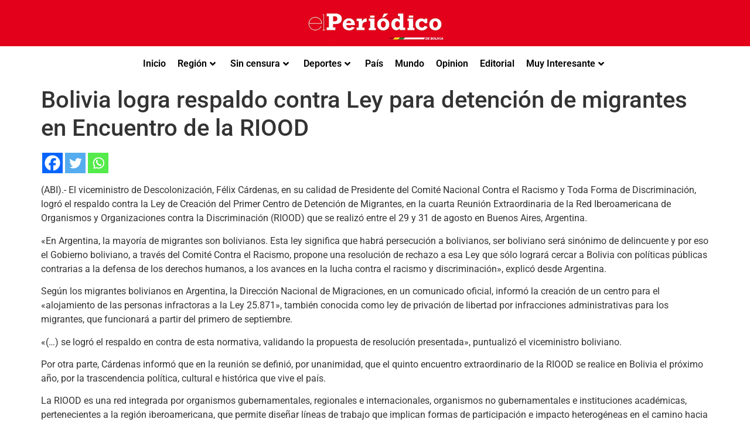

--- FILE ---
content_type: text/html; charset=UTF-8
request_url: https://www.elperiodico-digital.com/2016/08/31/bolivia-logra-respaldo-contra-ley-para-detencion-de-migrantes-en-encuentro-de-la-riood/
body_size: 18129
content:
<!DOCTYPE html>
<html lang="es">
<head>
	<meta charset="UTF-8" />
	<meta name="viewport" content="width=device-width, initial-scale=1" />
	<link rel="profile" href="http://gmpg.org/xfn/11" />
	<link rel="pingback" href="https://www.elperiodico-digital.com/xmlrpc.php" />
	<title>Bolivia logra respaldo contra Ley para detención de migrantes en Encuentro de la RIOOD &#8211; Noticias El Periódico Tarija</title>
<meta name='robots' content='max-image-preview:large' />
	<style>img:is([sizes="auto" i], [sizes^="auto," i]) { contain-intrinsic-size: 3000px 1500px }</style>
	<script>
window._wpemojiSettings = {"baseUrl":"https:\/\/s.w.org\/images\/core\/emoji\/16.0.1\/72x72\/","ext":".png","svgUrl":"https:\/\/s.w.org\/images\/core\/emoji\/16.0.1\/svg\/","svgExt":".svg","source":{"concatemoji":"https:\/\/www.elperiodico-digital.com\/wp-includes\/js\/wp-emoji-release.min.js?ver=6.8.3"}};
/*! This file is auto-generated */
!function(s,n){var o,i,e;function c(e){try{var t={supportTests:e,timestamp:(new Date).valueOf()};sessionStorage.setItem(o,JSON.stringify(t))}catch(e){}}function p(e,t,n){e.clearRect(0,0,e.canvas.width,e.canvas.height),e.fillText(t,0,0);var t=new Uint32Array(e.getImageData(0,0,e.canvas.width,e.canvas.height).data),a=(e.clearRect(0,0,e.canvas.width,e.canvas.height),e.fillText(n,0,0),new Uint32Array(e.getImageData(0,0,e.canvas.width,e.canvas.height).data));return t.every(function(e,t){return e===a[t]})}function u(e,t){e.clearRect(0,0,e.canvas.width,e.canvas.height),e.fillText(t,0,0);for(var n=e.getImageData(16,16,1,1),a=0;a<n.data.length;a++)if(0!==n.data[a])return!1;return!0}function f(e,t,n,a){switch(t){case"flag":return n(e,"\ud83c\udff3\ufe0f\u200d\u26a7\ufe0f","\ud83c\udff3\ufe0f\u200b\u26a7\ufe0f")?!1:!n(e,"\ud83c\udde8\ud83c\uddf6","\ud83c\udde8\u200b\ud83c\uddf6")&&!n(e,"\ud83c\udff4\udb40\udc67\udb40\udc62\udb40\udc65\udb40\udc6e\udb40\udc67\udb40\udc7f","\ud83c\udff4\u200b\udb40\udc67\u200b\udb40\udc62\u200b\udb40\udc65\u200b\udb40\udc6e\u200b\udb40\udc67\u200b\udb40\udc7f");case"emoji":return!a(e,"\ud83e\udedf")}return!1}function g(e,t,n,a){var r="undefined"!=typeof WorkerGlobalScope&&self instanceof WorkerGlobalScope?new OffscreenCanvas(300,150):s.createElement("canvas"),o=r.getContext("2d",{willReadFrequently:!0}),i=(o.textBaseline="top",o.font="600 32px Arial",{});return e.forEach(function(e){i[e]=t(o,e,n,a)}),i}function t(e){var t=s.createElement("script");t.src=e,t.defer=!0,s.head.appendChild(t)}"undefined"!=typeof Promise&&(o="wpEmojiSettingsSupports",i=["flag","emoji"],n.supports={everything:!0,everythingExceptFlag:!0},e=new Promise(function(e){s.addEventListener("DOMContentLoaded",e,{once:!0})}),new Promise(function(t){var n=function(){try{var e=JSON.parse(sessionStorage.getItem(o));if("object"==typeof e&&"number"==typeof e.timestamp&&(new Date).valueOf()<e.timestamp+604800&&"object"==typeof e.supportTests)return e.supportTests}catch(e){}return null}();if(!n){if("undefined"!=typeof Worker&&"undefined"!=typeof OffscreenCanvas&&"undefined"!=typeof URL&&URL.createObjectURL&&"undefined"!=typeof Blob)try{var e="postMessage("+g.toString()+"("+[JSON.stringify(i),f.toString(),p.toString(),u.toString()].join(",")+"));",a=new Blob([e],{type:"text/javascript"}),r=new Worker(URL.createObjectURL(a),{name:"wpTestEmojiSupports"});return void(r.onmessage=function(e){c(n=e.data),r.terminate(),t(n)})}catch(e){}c(n=g(i,f,p,u))}t(n)}).then(function(e){for(var t in e)n.supports[t]=e[t],n.supports.everything=n.supports.everything&&n.supports[t],"flag"!==t&&(n.supports.everythingExceptFlag=n.supports.everythingExceptFlag&&n.supports[t]);n.supports.everythingExceptFlag=n.supports.everythingExceptFlag&&!n.supports.flag,n.DOMReady=!1,n.readyCallback=function(){n.DOMReady=!0}}).then(function(){return e}).then(function(){var e;n.supports.everything||(n.readyCallback(),(e=n.source||{}).concatemoji?t(e.concatemoji):e.wpemoji&&e.twemoji&&(t(e.twemoji),t(e.wpemoji)))}))}((window,document),window._wpemojiSettings);
</script>

<link rel='stylesheet' id='hfe-widgets-style-css' href='https://www.elperiodico-digital.com/wp-content/plugins/header-footer-elementor/inc/widgets-css/frontend.css?ver=2.6.1' media='all' />
<link rel='stylesheet' id='premium-addons-css' href='https://www.elperiodico-digital.com/wp-content/plugins/premium-addons-for-elementor/assets/frontend/min-css/premium-addons.min.css?ver=4.11.46' media='all' />
<style id='wp-emoji-styles-inline-css'>

	img.wp-smiley, img.emoji {
		display: inline !important;
		border: none !important;
		box-shadow: none !important;
		height: 1em !important;
		width: 1em !important;
		margin: 0 0.07em !important;
		vertical-align: -0.1em !important;
		background: none !important;
		padding: 0 !important;
	}
</style>
<link rel='stylesheet' id='wp-block-library-css' href='https://www.elperiodico-digital.com/wp-includes/css/dist/block-library/style.min.css?ver=6.8.3' media='all' />
<style id='global-styles-inline-css'>
:root{--wp--preset--aspect-ratio--square: 1;--wp--preset--aspect-ratio--4-3: 4/3;--wp--preset--aspect-ratio--3-4: 3/4;--wp--preset--aspect-ratio--3-2: 3/2;--wp--preset--aspect-ratio--2-3: 2/3;--wp--preset--aspect-ratio--16-9: 16/9;--wp--preset--aspect-ratio--9-16: 9/16;--wp--preset--color--black: #000000;--wp--preset--color--cyan-bluish-gray: #abb8c3;--wp--preset--color--white: #ffffff;--wp--preset--color--pale-pink: #f78da7;--wp--preset--color--vivid-red: #cf2e2e;--wp--preset--color--luminous-vivid-orange: #ff6900;--wp--preset--color--luminous-vivid-amber: #fcb900;--wp--preset--color--light-green-cyan: #7bdcb5;--wp--preset--color--vivid-green-cyan: #00d084;--wp--preset--color--pale-cyan-blue: #8ed1fc;--wp--preset--color--vivid-cyan-blue: #0693e3;--wp--preset--color--vivid-purple: #9b51e0;--wp--preset--gradient--vivid-cyan-blue-to-vivid-purple: linear-gradient(135deg,rgba(6,147,227,1) 0%,rgb(155,81,224) 100%);--wp--preset--gradient--light-green-cyan-to-vivid-green-cyan: linear-gradient(135deg,rgb(122,220,180) 0%,rgb(0,208,130) 100%);--wp--preset--gradient--luminous-vivid-amber-to-luminous-vivid-orange: linear-gradient(135deg,rgba(252,185,0,1) 0%,rgba(255,105,0,1) 100%);--wp--preset--gradient--luminous-vivid-orange-to-vivid-red: linear-gradient(135deg,rgba(255,105,0,1) 0%,rgb(207,46,46) 100%);--wp--preset--gradient--very-light-gray-to-cyan-bluish-gray: linear-gradient(135deg,rgb(238,238,238) 0%,rgb(169,184,195) 100%);--wp--preset--gradient--cool-to-warm-spectrum: linear-gradient(135deg,rgb(74,234,220) 0%,rgb(151,120,209) 20%,rgb(207,42,186) 40%,rgb(238,44,130) 60%,rgb(251,105,98) 80%,rgb(254,248,76) 100%);--wp--preset--gradient--blush-light-purple: linear-gradient(135deg,rgb(255,206,236) 0%,rgb(152,150,240) 100%);--wp--preset--gradient--blush-bordeaux: linear-gradient(135deg,rgb(254,205,165) 0%,rgb(254,45,45) 50%,rgb(107,0,62) 100%);--wp--preset--gradient--luminous-dusk: linear-gradient(135deg,rgb(255,203,112) 0%,rgb(199,81,192) 50%,rgb(65,88,208) 100%);--wp--preset--gradient--pale-ocean: linear-gradient(135deg,rgb(255,245,203) 0%,rgb(182,227,212) 50%,rgb(51,167,181) 100%);--wp--preset--gradient--electric-grass: linear-gradient(135deg,rgb(202,248,128) 0%,rgb(113,206,126) 100%);--wp--preset--gradient--midnight: linear-gradient(135deg,rgb(2,3,129) 0%,rgb(40,116,252) 100%);--wp--preset--font-size--small: 13px;--wp--preset--font-size--medium: 20px;--wp--preset--font-size--large: 36px;--wp--preset--font-size--x-large: 42px;--wp--preset--spacing--20: 0.44rem;--wp--preset--spacing--30: 0.67rem;--wp--preset--spacing--40: 1rem;--wp--preset--spacing--50: 1.5rem;--wp--preset--spacing--60: 2.25rem;--wp--preset--spacing--70: 3.38rem;--wp--preset--spacing--80: 5.06rem;--wp--preset--shadow--natural: 6px 6px 9px rgba(0, 0, 0, 0.2);--wp--preset--shadow--deep: 12px 12px 50px rgba(0, 0, 0, 0.4);--wp--preset--shadow--sharp: 6px 6px 0px rgba(0, 0, 0, 0.2);--wp--preset--shadow--outlined: 6px 6px 0px -3px rgba(255, 255, 255, 1), 6px 6px rgba(0, 0, 0, 1);--wp--preset--shadow--crisp: 6px 6px 0px rgba(0, 0, 0, 1);}:root { --wp--style--global--content-size: 800px;--wp--style--global--wide-size: 1200px; }:where(body) { margin: 0; }.wp-site-blocks > .alignleft { float: left; margin-right: 2em; }.wp-site-blocks > .alignright { float: right; margin-left: 2em; }.wp-site-blocks > .aligncenter { justify-content: center; margin-left: auto; margin-right: auto; }:where(.wp-site-blocks) > * { margin-block-start: 24px; margin-block-end: 0; }:where(.wp-site-blocks) > :first-child { margin-block-start: 0; }:where(.wp-site-blocks) > :last-child { margin-block-end: 0; }:root { --wp--style--block-gap: 24px; }:root :where(.is-layout-flow) > :first-child{margin-block-start: 0;}:root :where(.is-layout-flow) > :last-child{margin-block-end: 0;}:root :where(.is-layout-flow) > *{margin-block-start: 24px;margin-block-end: 0;}:root :where(.is-layout-constrained) > :first-child{margin-block-start: 0;}:root :where(.is-layout-constrained) > :last-child{margin-block-end: 0;}:root :where(.is-layout-constrained) > *{margin-block-start: 24px;margin-block-end: 0;}:root :where(.is-layout-flex){gap: 24px;}:root :where(.is-layout-grid){gap: 24px;}.is-layout-flow > .alignleft{float: left;margin-inline-start: 0;margin-inline-end: 2em;}.is-layout-flow > .alignright{float: right;margin-inline-start: 2em;margin-inline-end: 0;}.is-layout-flow > .aligncenter{margin-left: auto !important;margin-right: auto !important;}.is-layout-constrained > .alignleft{float: left;margin-inline-start: 0;margin-inline-end: 2em;}.is-layout-constrained > .alignright{float: right;margin-inline-start: 2em;margin-inline-end: 0;}.is-layout-constrained > .aligncenter{margin-left: auto !important;margin-right: auto !important;}.is-layout-constrained > :where(:not(.alignleft):not(.alignright):not(.alignfull)){max-width: var(--wp--style--global--content-size);margin-left: auto !important;margin-right: auto !important;}.is-layout-constrained > .alignwide{max-width: var(--wp--style--global--wide-size);}body .is-layout-flex{display: flex;}.is-layout-flex{flex-wrap: wrap;align-items: center;}.is-layout-flex > :is(*, div){margin: 0;}body .is-layout-grid{display: grid;}.is-layout-grid > :is(*, div){margin: 0;}body{padding-top: 0px;padding-right: 0px;padding-bottom: 0px;padding-left: 0px;}a:where(:not(.wp-element-button)){text-decoration: underline;}:root :where(.wp-element-button, .wp-block-button__link){background-color: #32373c;border-width: 0;color: #fff;font-family: inherit;font-size: inherit;line-height: inherit;padding: calc(0.667em + 2px) calc(1.333em + 2px);text-decoration: none;}.has-black-color{color: var(--wp--preset--color--black) !important;}.has-cyan-bluish-gray-color{color: var(--wp--preset--color--cyan-bluish-gray) !important;}.has-white-color{color: var(--wp--preset--color--white) !important;}.has-pale-pink-color{color: var(--wp--preset--color--pale-pink) !important;}.has-vivid-red-color{color: var(--wp--preset--color--vivid-red) !important;}.has-luminous-vivid-orange-color{color: var(--wp--preset--color--luminous-vivid-orange) !important;}.has-luminous-vivid-amber-color{color: var(--wp--preset--color--luminous-vivid-amber) !important;}.has-light-green-cyan-color{color: var(--wp--preset--color--light-green-cyan) !important;}.has-vivid-green-cyan-color{color: var(--wp--preset--color--vivid-green-cyan) !important;}.has-pale-cyan-blue-color{color: var(--wp--preset--color--pale-cyan-blue) !important;}.has-vivid-cyan-blue-color{color: var(--wp--preset--color--vivid-cyan-blue) !important;}.has-vivid-purple-color{color: var(--wp--preset--color--vivid-purple) !important;}.has-black-background-color{background-color: var(--wp--preset--color--black) !important;}.has-cyan-bluish-gray-background-color{background-color: var(--wp--preset--color--cyan-bluish-gray) !important;}.has-white-background-color{background-color: var(--wp--preset--color--white) !important;}.has-pale-pink-background-color{background-color: var(--wp--preset--color--pale-pink) !important;}.has-vivid-red-background-color{background-color: var(--wp--preset--color--vivid-red) !important;}.has-luminous-vivid-orange-background-color{background-color: var(--wp--preset--color--luminous-vivid-orange) !important;}.has-luminous-vivid-amber-background-color{background-color: var(--wp--preset--color--luminous-vivid-amber) !important;}.has-light-green-cyan-background-color{background-color: var(--wp--preset--color--light-green-cyan) !important;}.has-vivid-green-cyan-background-color{background-color: var(--wp--preset--color--vivid-green-cyan) !important;}.has-pale-cyan-blue-background-color{background-color: var(--wp--preset--color--pale-cyan-blue) !important;}.has-vivid-cyan-blue-background-color{background-color: var(--wp--preset--color--vivid-cyan-blue) !important;}.has-vivid-purple-background-color{background-color: var(--wp--preset--color--vivid-purple) !important;}.has-black-border-color{border-color: var(--wp--preset--color--black) !important;}.has-cyan-bluish-gray-border-color{border-color: var(--wp--preset--color--cyan-bluish-gray) !important;}.has-white-border-color{border-color: var(--wp--preset--color--white) !important;}.has-pale-pink-border-color{border-color: var(--wp--preset--color--pale-pink) !important;}.has-vivid-red-border-color{border-color: var(--wp--preset--color--vivid-red) !important;}.has-luminous-vivid-orange-border-color{border-color: var(--wp--preset--color--luminous-vivid-orange) !important;}.has-luminous-vivid-amber-border-color{border-color: var(--wp--preset--color--luminous-vivid-amber) !important;}.has-light-green-cyan-border-color{border-color: var(--wp--preset--color--light-green-cyan) !important;}.has-vivid-green-cyan-border-color{border-color: var(--wp--preset--color--vivid-green-cyan) !important;}.has-pale-cyan-blue-border-color{border-color: var(--wp--preset--color--pale-cyan-blue) !important;}.has-vivid-cyan-blue-border-color{border-color: var(--wp--preset--color--vivid-cyan-blue) !important;}.has-vivid-purple-border-color{border-color: var(--wp--preset--color--vivid-purple) !important;}.has-vivid-cyan-blue-to-vivid-purple-gradient-background{background: var(--wp--preset--gradient--vivid-cyan-blue-to-vivid-purple) !important;}.has-light-green-cyan-to-vivid-green-cyan-gradient-background{background: var(--wp--preset--gradient--light-green-cyan-to-vivid-green-cyan) !important;}.has-luminous-vivid-amber-to-luminous-vivid-orange-gradient-background{background: var(--wp--preset--gradient--luminous-vivid-amber-to-luminous-vivid-orange) !important;}.has-luminous-vivid-orange-to-vivid-red-gradient-background{background: var(--wp--preset--gradient--luminous-vivid-orange-to-vivid-red) !important;}.has-very-light-gray-to-cyan-bluish-gray-gradient-background{background: var(--wp--preset--gradient--very-light-gray-to-cyan-bluish-gray) !important;}.has-cool-to-warm-spectrum-gradient-background{background: var(--wp--preset--gradient--cool-to-warm-spectrum) !important;}.has-blush-light-purple-gradient-background{background: var(--wp--preset--gradient--blush-light-purple) !important;}.has-blush-bordeaux-gradient-background{background: var(--wp--preset--gradient--blush-bordeaux) !important;}.has-luminous-dusk-gradient-background{background: var(--wp--preset--gradient--luminous-dusk) !important;}.has-pale-ocean-gradient-background{background: var(--wp--preset--gradient--pale-ocean) !important;}.has-electric-grass-gradient-background{background: var(--wp--preset--gradient--electric-grass) !important;}.has-midnight-gradient-background{background: var(--wp--preset--gradient--midnight) !important;}.has-small-font-size{font-size: var(--wp--preset--font-size--small) !important;}.has-medium-font-size{font-size: var(--wp--preset--font-size--medium) !important;}.has-large-font-size{font-size: var(--wp--preset--font-size--large) !important;}.has-x-large-font-size{font-size: var(--wp--preset--font-size--x-large) !important;}
:root :where(.wp-block-pullquote){font-size: 1.5em;line-height: 1.6;}
</style>
<link rel='stylesheet' id='hfe-style-css' href='https://www.elperiodico-digital.com/wp-content/plugins/header-footer-elementor/assets/css/header-footer-elementor.css?ver=2.6.1' media='all' />
<link rel='stylesheet' id='elementor-frontend-css' href='https://www.elperiodico-digital.com/wp-content/plugins/elementor/assets/css/frontend.min.css?ver=3.32.5' media='all' />
<link rel='stylesheet' id='elementor-post-341048-css' href='https://www.elperiodico-digital.com/wp-content/uploads/elementor/css/post-341048.css?ver=1762189277' media='all' />
<link rel='stylesheet' id='elementor-post-341068-css' href='https://www.elperiodico-digital.com/wp-content/uploads/elementor/css/post-341068.css?ver=1762189212' media='all' />
<link rel='stylesheet' id='elementor-post-341103-css' href='https://www.elperiodico-digital.com/wp-content/uploads/elementor/css/post-341103.css?ver=1762189212' media='all' />
<link rel='stylesheet' id='hello-elementor-css' href='https://www.elperiodico-digital.com/wp-content/themes/hello-elementor/assets/css/reset.css?ver=3.4.5' media='all' />
<link rel='stylesheet' id='hello-elementor-theme-style-css' href='https://www.elperiodico-digital.com/wp-content/themes/hello-elementor/assets/css/theme.css?ver=3.4.5' media='all' />
<link rel='stylesheet' id='hello-elementor-header-footer-css' href='https://www.elperiodico-digital.com/wp-content/themes/hello-elementor/assets/css/header-footer.css?ver=3.4.5' media='all' />
<link rel='stylesheet' id='heateor_sss_frontend_css-css' href='https://www.elperiodico-digital.com/wp-content/plugins/sassy-social-share/public/css/sassy-social-share-public.css?ver=3.3.79' media='all' />
<style id='heateor_sss_frontend_css-inline-css'>
.heateor_sss_button_instagram span.heateor_sss_svg,a.heateor_sss_instagram span.heateor_sss_svg{background:radial-gradient(circle at 30% 107%,#fdf497 0,#fdf497 5%,#fd5949 45%,#d6249f 60%,#285aeb 90%)}.heateor_sss_horizontal_sharing .heateor_sss_svg,.heateor_sss_standard_follow_icons_container .heateor_sss_svg{color:#fff;border-width:0px;border-style:solid;border-color:transparent}.heateor_sss_horizontal_sharing .heateorSssTCBackground{color:#666}.heateor_sss_horizontal_sharing span.heateor_sss_svg:hover,.heateor_sss_standard_follow_icons_container span.heateor_sss_svg:hover{border-color:transparent;}.heateor_sss_vertical_sharing span.heateor_sss_svg,.heateor_sss_floating_follow_icons_container span.heateor_sss_svg{color:#fff;border-width:0px;border-style:solid;border-color:transparent;}.heateor_sss_vertical_sharing .heateorSssTCBackground{color:#666;}.heateor_sss_vertical_sharing span.heateor_sss_svg:hover,.heateor_sss_floating_follow_icons_container span.heateor_sss_svg:hover{border-color:transparent;}@media screen and (max-width:783px) {.heateor_sss_vertical_sharing{display:none!important}}.heateor_sss_sharing_container.heateor_sss_horizontal_sharing {
    margin-bottom: 15px;
}
</style>
<link rel='stylesheet' id='hfe-elementor-icons-css' href='https://www.elperiodico-digital.com/wp-content/plugins/elementor/assets/lib/eicons/css/elementor-icons.min.css?ver=5.34.0' media='all' />
<link rel='stylesheet' id='hfe-icons-list-css' href='https://www.elperiodico-digital.com/wp-content/plugins/elementor/assets/css/widget-icon-list.min.css?ver=3.24.3' media='all' />
<link rel='stylesheet' id='hfe-social-icons-css' href='https://www.elperiodico-digital.com/wp-content/plugins/elementor/assets/css/widget-social-icons.min.css?ver=3.24.0' media='all' />
<link rel='stylesheet' id='hfe-social-share-icons-brands-css' href='https://www.elperiodico-digital.com/wp-content/plugins/elementor/assets/lib/font-awesome/css/brands.css?ver=5.15.3' media='all' />
<link rel='stylesheet' id='hfe-social-share-icons-fontawesome-css' href='https://www.elperiodico-digital.com/wp-content/plugins/elementor/assets/lib/font-awesome/css/fontawesome.css?ver=5.15.3' media='all' />
<link rel='stylesheet' id='hfe-nav-menu-icons-css' href='https://www.elperiodico-digital.com/wp-content/plugins/elementor/assets/lib/font-awesome/css/solid.css?ver=5.15.3' media='all' />
<link rel='stylesheet' id='eael-general-css' href='https://www.elperiodico-digital.com/wp-content/plugins/essential-addons-for-elementor-lite/assets/front-end/css/view/general.min.css?ver=6.4.0' media='all' />
<link rel='stylesheet' id='elementor-gf-local-roboto-css' href='https://www.elperiodico-digital.com/wp-content/uploads/elementor/google-fonts/css/roboto.css?ver=1742230850' media='all' />
<link rel='stylesheet' id='elementor-gf-local-robotoslab-css' href='https://www.elperiodico-digital.com/wp-content/uploads/elementor/google-fonts/css/robotoslab.css?ver=1742230865' media='all' />
<script src="https://www.elperiodico-digital.com/wp-includes/js/jquery/jquery.min.js?ver=3.7.1" id="jquery-core-js"></script>
<script src="https://www.elperiodico-digital.com/wp-includes/js/jquery/jquery-migrate.min.js?ver=3.4.1" id="jquery-migrate-js"></script>
<script id="jquery-js-after">
!function($){"use strict";$(document).ready(function(){$(this).scrollTop()>100&&$(".hfe-scroll-to-top-wrap").removeClass("hfe-scroll-to-top-hide"),$(window).scroll(function(){$(this).scrollTop()<100?$(".hfe-scroll-to-top-wrap").fadeOut(300):$(".hfe-scroll-to-top-wrap").fadeIn(300)}),$(".hfe-scroll-to-top-wrap").on("click",function(){$("html, body").animate({scrollTop:0},300);return!1})})}(jQuery);
!function($){'use strict';$(document).ready(function(){var bar=$('.hfe-reading-progress-bar');if(!bar.length)return;$(window).on('scroll',function(){var s=$(window).scrollTop(),d=$(document).height()-$(window).height(),p=d? s/d*100:0;bar.css('width',p+'%')});});}(jQuery);
</script>
<link rel="https://api.w.org/" href="https://www.elperiodico-digital.com/wp-json/" /><link rel="alternate" title="JSON" type="application/json" href="https://www.elperiodico-digital.com/wp-json/wp/v2/posts/61809" /><link rel="EditURI" type="application/rsd+xml" title="RSD" href="https://www.elperiodico-digital.com/xmlrpc.php?rsd" />

<link rel="canonical" href="https://www.elperiodico-digital.com/2016/08/31/bolivia-logra-respaldo-contra-ley-para-detencion-de-migrantes-en-encuentro-de-la-riood/" />
<link rel='shortlink' href='https://www.elperiodico-digital.com/?p=61809' />
<link rel="alternate" title="oEmbed (JSON)" type="application/json+oembed" href="https://www.elperiodico-digital.com/wp-json/oembed/1.0/embed?url=https%3A%2F%2Fwww.elperiodico-digital.com%2F2016%2F08%2F31%2Fbolivia-logra-respaldo-contra-ley-para-detencion-de-migrantes-en-encuentro-de-la-riood%2F" />
<link rel="alternate" title="oEmbed (XML)" type="text/xml+oembed" href="https://www.elperiodico-digital.com/wp-json/oembed/1.0/embed?url=https%3A%2F%2Fwww.elperiodico-digital.com%2F2016%2F08%2F31%2Fbolivia-logra-respaldo-contra-ley-para-detencion-de-migrantes-en-encuentro-de-la-riood%2F&#038;format=xml" />
<meta name="generator" content="Elementor 3.32.5; features: e_font_icon_svg, additional_custom_breakpoints; settings: css_print_method-external, google_font-enabled, font_display-swap">
			<style>
				.e-con.e-parent:nth-of-type(n+4):not(.e-lazyloaded):not(.e-no-lazyload),
				.e-con.e-parent:nth-of-type(n+4):not(.e-lazyloaded):not(.e-no-lazyload) * {
					background-image: none !important;
				}
				@media screen and (max-height: 1024px) {
					.e-con.e-parent:nth-of-type(n+3):not(.e-lazyloaded):not(.e-no-lazyload),
					.e-con.e-parent:nth-of-type(n+3):not(.e-lazyloaded):not(.e-no-lazyload) * {
						background-image: none !important;
					}
				}
				@media screen and (max-height: 640px) {
					.e-con.e-parent:nth-of-type(n+2):not(.e-lazyloaded):not(.e-no-lazyload),
					.e-con.e-parent:nth-of-type(n+2):not(.e-lazyloaded):not(.e-no-lazyload) * {
						background-image: none !important;
					}
				}
			</style>
			</head>

<body class="wp-singular post-template-default single single-post postid-61809 single-format-standard wp-embed-responsive wp-theme-hello-elementor ehf-header ehf-footer ehf-template-hello-elementor ehf-stylesheet-hello-elementor hello-elementor-default elementor-default elementor-kit-341048">
<div id="page" class="hfeed site">

		<header id="masthead" itemscope="itemscope" itemtype="https://schema.org/WPHeader">
			<p class="main-title bhf-hidden" itemprop="headline"><a href="https://www.elperiodico-digital.com" title="Noticias El Periódico Tarija" rel="home">Noticias El Periódico Tarija</a></p>
					<div data-elementor-type="wp-post" data-elementor-id="341068" class="elementor elementor-341068">
				<div class="elementor-element elementor-element-213969a e-con-full e-flex e-con e-parent" data-id="213969a" data-element_type="container" data-settings="{&quot;background_background&quot;:&quot;classic&quot;}">
		<div class="elementor-element elementor-element-4e77188 e-con-full e-flex e-con e-child" data-id="4e77188" data-element_type="container" data-settings="{&quot;background_background&quot;:&quot;classic&quot;}">
				<div class="elementor-element elementor-element-2351c6e elementor-widget elementor-widget-image" data-id="2351c6e" data-element_type="widget" data-widget_type="image.default">
				<div class="elementor-widget-container">
																<a href="/">
							<img width="399" height="99" src="https://www.elperiodico-digital.com/wp-content/uploads/2019/07/EL-PERIODICO-N.png" class="attachment-medium_large size-medium_large wp-image-244891" alt="" srcset="https://www.elperiodico-digital.com/wp-content/uploads/2019/07/EL-PERIODICO-N.png 399w, https://www.elperiodico-digital.com/wp-content/uploads/2019/07/EL-PERIODICO-N-300x74.png 300w" sizes="(max-width: 399px) 100vw, 399px" />								</a>
															</div>
				</div>
				</div>
		<div class="elementor-element elementor-element-0ef9d77 e-flex e-con-boxed e-con e-child" data-id="0ef9d77" data-element_type="container">
					<div class="e-con-inner">
				<div class="elementor-element elementor-element-8ac4bc2 premium-nav-hor premium-nav-none premium-ham-dropdown elementor-widget elementor-widget-premium-nav-menu" data-id="8ac4bc2" data-element_type="widget" data-settings="{&quot;submenu_icon&quot;:{&quot;value&quot;:&quot;fas fa-angle-down&quot;,&quot;library&quot;:&quot;fa-solid&quot;},&quot;submenu_item_icon&quot;:{&quot;value&quot;:&quot;&quot;,&quot;library&quot;:&quot;&quot;}}" data-widget_type="premium-nav-menu.default">
				<div class="elementor-widget-container">
								<div data-settings="{&quot;breakpoint&quot;:1024,&quot;mobileLayout&quot;:&quot;dropdown&quot;,&quot;mainLayout&quot;:&quot;hor&quot;,&quot;stretchDropdown&quot;:false,&quot;hoverEffect&quot;:&quot;&quot;,&quot;submenuEvent&quot;:&quot;hover&quot;,&quot;submenuTrigger&quot;:&quot;item&quot;,&quot;closeAfterClick&quot;:false,&quot;renderMobileMenu&quot;:true}" class="premium-nav-widget-container premium-nav-pointer-underline premium-nav-animation-fade" style="visibility:hidden; opacity:0;">
				<div class="premium-ver-inner-container">
									<div class="premium-hamburger-toggle premium-mobile-menu-icon" role="button" aria-label="Toggle Menu">
						<span class="premium-toggle-text">
							<i aria-hidden="true" class="fas fa-bars"></i>Menú						</span>
						<span class="premium-toggle-close">
							<i aria-hidden="true" class="fas fa-times"></i>Cerrar						</span>
					</div>
												<div class="premium-nav-menu-container premium-nav-default">
								<ul id="menu-menu" class="premium-nav-menu premium-main-nav-menu"><li id="premium-nav-menu-item-127874" class="menu-item menu-item-type-custom menu-item-object-custom premium-nav-menu-item"><a href="/" class="premium-menu-link premium-menu-link-parent premium-lq__none">Inicio</a></li>
<li id="premium-nav-menu-item-127875" class="menu-item menu-item-type-taxonomy menu-item-object-category menu-item-has-children premium-nav-menu-item"><a href="https://www.elperiodico-digital.com/category/regional/" class="premium-menu-link premium-menu-link-parent premium-lq__none">Región<i class="fas fa-angle-down premium-dropdown-icon"></i></a>
<ul class="premium-sub-menu premium-lq__none">
	<li id="premium-nav-menu-item-286783" class="menu-item menu-item-type-taxonomy menu-item-object-category premium-nav-menu-item premium-sub-menu-item"><a href="https://www.elperiodico-digital.com/category/regional/region-tarija/" class="premium-menu-link premium-sub-menu-link">Tarija</a></li>
	<li id="premium-nav-menu-item-286781" class="menu-item menu-item-type-taxonomy menu-item-object-category premium-nav-menu-item premium-sub-menu-item"><a href="https://www.elperiodico-digital.com/category/regional/region-politica/" class="premium-menu-link premium-sub-menu-link">Política</a></li>
	<li id="premium-nav-menu-item-286782" class="menu-item menu-item-type-taxonomy menu-item-object-category premium-nav-menu-item premium-sub-menu-item"><a href="https://www.elperiodico-digital.com/category/regional/region-provincia/" class="premium-menu-link premium-sub-menu-link">Provincia</a></li>
</ul>
</li>
<li id="premium-nav-menu-item-127879" class="menu-item menu-item-type-taxonomy menu-item-object-category menu-item-has-children premium-nav-menu-item"><a href="https://www.elperiodico-digital.com/category/sin-censura/" class="premium-menu-link premium-menu-link-parent premium-lq__none">Sin censura<i class="fas fa-angle-down premium-dropdown-icon"></i></a>
<ul class="premium-sub-menu premium-lq__none">
	<li id="premium-nav-menu-item-286780" class="menu-item menu-item-type-taxonomy menu-item-object-category premium-nav-menu-item premium-sub-menu-item"><a href="https://www.elperiodico-digital.com/category/sin-censura/sincensura-regional/" class="premium-menu-link premium-sub-menu-link">Regional</a></li>
	<li id="premium-nav-menu-item-286779" class="menu-item menu-item-type-taxonomy menu-item-object-category premium-nav-menu-item premium-sub-menu-item"><a href="https://www.elperiodico-digital.com/category/sin-censura/sincensura-nacional/" class="premium-menu-link premium-sub-menu-link">Nacional</a></li>
	<li id="premium-nav-menu-item-286778" class="menu-item menu-item-type-taxonomy menu-item-object-category premium-nav-menu-item premium-sub-menu-item"><a href="https://www.elperiodico-digital.com/category/sin-censura/sincensura-mundo/" class="premium-menu-link premium-sub-menu-link">Mundo</a></li>
</ul>
</li>
<li id="premium-nav-menu-item-127880" class="menu-item menu-item-type-taxonomy menu-item-object-category menu-item-has-children premium-nav-menu-item"><a href="https://www.elperiodico-digital.com/category/deportes/" class="premium-menu-link premium-menu-link-parent premium-lq__none">Deportes<i class="fas fa-angle-down premium-dropdown-icon"></i></a>
<ul class="premium-sub-menu premium-lq__none">
	<li id="premium-nav-menu-item-286789" class="menu-item menu-item-type-taxonomy menu-item-object-category premium-nav-menu-item premium-sub-menu-item"><a href="https://www.elperiodico-digital.com/category/deportes/deportes-regional/" class="premium-menu-link premium-sub-menu-link">Regional</a></li>
	<li id="premium-nav-menu-item-286788" class="menu-item menu-item-type-taxonomy menu-item-object-category premium-nav-menu-item premium-sub-menu-item"><a href="https://www.elperiodico-digital.com/category/deportes/deportes-nacional/" class="premium-menu-link premium-sub-menu-link">Nacional</a></li>
	<li id="premium-nav-menu-item-286787" class="menu-item menu-item-type-taxonomy menu-item-object-category premium-nav-menu-item premium-sub-menu-item"><a href="https://www.elperiodico-digital.com/category/deportes/deportes-mundo/" class="premium-menu-link premium-sub-menu-link">Mundo</a></li>
</ul>
</li>
<li id="premium-nav-menu-item-127876" class="menu-item menu-item-type-taxonomy menu-item-object-category current-post-ancestor current-menu-parent current-post-parent premium-nav-menu-item"><a href="https://www.elperiodico-digital.com/category/nacional/" class="premium-menu-link premium-menu-link-parent premium-lq__none">País</a></li>
<li id="premium-nav-menu-item-127877" class="menu-item menu-item-type-taxonomy menu-item-object-category premium-nav-menu-item"><a href="https://www.elperiodico-digital.com/category/internacional/" class="premium-menu-link premium-menu-link-parent premium-lq__none">Mundo</a></li>
<li id="premium-nav-menu-item-127882" class="menu-item menu-item-type-taxonomy menu-item-object-category premium-nav-menu-item"><a href="https://www.elperiodico-digital.com/category/opinion/" class="premium-menu-link premium-menu-link-parent premium-lq__none">Opinion</a></li>
<li id="premium-nav-menu-item-192665" class="menu-item menu-item-type-taxonomy menu-item-object-category premium-nav-menu-item"><a href="https://www.elperiodico-digital.com/category/editorial2/" class="premium-menu-link premium-menu-link-parent premium-lq__none">Editorial</a></li>
<li id="premium-nav-menu-item-223859" class="menu-item menu-item-type-taxonomy menu-item-object-category menu-item-has-children premium-nav-menu-item"><a href="https://www.elperiodico-digital.com/category/muy-interesante/" class="premium-menu-link premium-menu-link-parent premium-lq__none">Muy Interesante<i class="fas fa-angle-down premium-dropdown-icon"></i></a>
<ul class="premium-sub-menu premium-lq__none">
	<li id="premium-nav-menu-item-286784" class="menu-item menu-item-type-taxonomy menu-item-object-category premium-nav-menu-item premium-sub-menu-item"><a href="https://www.elperiodico-digital.com/category/muy-interesante/muyinteresante-curioseo/" class="premium-menu-link premium-sub-menu-link">Curioseo</a></li>
	<li id="premium-nav-menu-item-286785" class="menu-item menu-item-type-taxonomy menu-item-object-category premium-nav-menu-item premium-sub-menu-item"><a href="https://www.elperiodico-digital.com/category/muy-interesante/muyinteresante-salud/" class="premium-menu-link premium-sub-menu-link">Salud</a></li>
	<li id="premium-nav-menu-item-286786" class="menu-item menu-item-type-taxonomy menu-item-object-category premium-nav-menu-item premium-sub-menu-item"><a href="https://www.elperiodico-digital.com/category/muy-interesante/muyinteresante-tecnologia/" class="premium-menu-link premium-sub-menu-link">Tecnología</a></li>
</ul>
</li>
</ul>							</div>
												<div class="premium-mobile-menu-container">
																<ul id="menu-menu-1" class="premium-mobile-menu premium-main-mobile-menu premium-main-nav-menu"><li id="premium-nav-menu-item-1278741" class="menu-item menu-item-type-custom menu-item-object-custom premium-nav-menu-item"><a href="/" class="premium-menu-link premium-menu-link-parent premium-lq__none">Inicio</a></li>
<li id="premium-nav-menu-item-1278752" class="menu-item menu-item-type-taxonomy menu-item-object-category menu-item-has-children premium-nav-menu-item"><a href="https://www.elperiodico-digital.com/category/regional/" class="premium-menu-link premium-menu-link-parent premium-lq__none">Región<i class="fas fa-angle-down premium-dropdown-icon"></i></a>
<ul class="premium-sub-menu premium-lq__none">
	<li id="premium-nav-menu-item-2867833" class="menu-item menu-item-type-taxonomy menu-item-object-category premium-nav-menu-item premium-sub-menu-item"><a href="https://www.elperiodico-digital.com/category/regional/region-tarija/" class="premium-menu-link premium-sub-menu-link">Tarija</a></li>
	<li id="premium-nav-menu-item-2867814" class="menu-item menu-item-type-taxonomy menu-item-object-category premium-nav-menu-item premium-sub-menu-item"><a href="https://www.elperiodico-digital.com/category/regional/region-politica/" class="premium-menu-link premium-sub-menu-link">Política</a></li>
	<li id="premium-nav-menu-item-2867825" class="menu-item menu-item-type-taxonomy menu-item-object-category premium-nav-menu-item premium-sub-menu-item"><a href="https://www.elperiodico-digital.com/category/regional/region-provincia/" class="premium-menu-link premium-sub-menu-link">Provincia</a></li>
</ul>
</li>
<li id="premium-nav-menu-item-1278796" class="menu-item menu-item-type-taxonomy menu-item-object-category menu-item-has-children premium-nav-menu-item"><a href="https://www.elperiodico-digital.com/category/sin-censura/" class="premium-menu-link premium-menu-link-parent premium-lq__none">Sin censura<i class="fas fa-angle-down premium-dropdown-icon"></i></a>
<ul class="premium-sub-menu premium-lq__none">
	<li id="premium-nav-menu-item-2867807" class="menu-item menu-item-type-taxonomy menu-item-object-category premium-nav-menu-item premium-sub-menu-item"><a href="https://www.elperiodico-digital.com/category/sin-censura/sincensura-regional/" class="premium-menu-link premium-sub-menu-link">Regional</a></li>
	<li id="premium-nav-menu-item-2867798" class="menu-item menu-item-type-taxonomy menu-item-object-category premium-nav-menu-item premium-sub-menu-item"><a href="https://www.elperiodico-digital.com/category/sin-censura/sincensura-nacional/" class="premium-menu-link premium-sub-menu-link">Nacional</a></li>
	<li id="premium-nav-menu-item-2867789" class="menu-item menu-item-type-taxonomy menu-item-object-category premium-nav-menu-item premium-sub-menu-item"><a href="https://www.elperiodico-digital.com/category/sin-censura/sincensura-mundo/" class="premium-menu-link premium-sub-menu-link">Mundo</a></li>
</ul>
</li>
<li id="premium-nav-menu-item-12788010" class="menu-item menu-item-type-taxonomy menu-item-object-category menu-item-has-children premium-nav-menu-item"><a href="https://www.elperiodico-digital.com/category/deportes/" class="premium-menu-link premium-menu-link-parent premium-lq__none">Deportes<i class="fas fa-angle-down premium-dropdown-icon"></i></a>
<ul class="premium-sub-menu premium-lq__none">
	<li id="premium-nav-menu-item-28678911" class="menu-item menu-item-type-taxonomy menu-item-object-category premium-nav-menu-item premium-sub-menu-item"><a href="https://www.elperiodico-digital.com/category/deportes/deportes-regional/" class="premium-menu-link premium-sub-menu-link">Regional</a></li>
	<li id="premium-nav-menu-item-28678812" class="menu-item menu-item-type-taxonomy menu-item-object-category premium-nav-menu-item premium-sub-menu-item"><a href="https://www.elperiodico-digital.com/category/deportes/deportes-nacional/" class="premium-menu-link premium-sub-menu-link">Nacional</a></li>
	<li id="premium-nav-menu-item-28678713" class="menu-item menu-item-type-taxonomy menu-item-object-category premium-nav-menu-item premium-sub-menu-item"><a href="https://www.elperiodico-digital.com/category/deportes/deportes-mundo/" class="premium-menu-link premium-sub-menu-link">Mundo</a></li>
</ul>
</li>
<li id="premium-nav-menu-item-12787614" class="menu-item menu-item-type-taxonomy menu-item-object-category current-post-ancestor current-menu-parent current-post-parent premium-nav-menu-item"><a href="https://www.elperiodico-digital.com/category/nacional/" class="premium-menu-link premium-menu-link-parent premium-lq__none">País</a></li>
<li id="premium-nav-menu-item-12787715" class="menu-item menu-item-type-taxonomy menu-item-object-category premium-nav-menu-item"><a href="https://www.elperiodico-digital.com/category/internacional/" class="premium-menu-link premium-menu-link-parent premium-lq__none">Mundo</a></li>
<li id="premium-nav-menu-item-12788216" class="menu-item menu-item-type-taxonomy menu-item-object-category premium-nav-menu-item"><a href="https://www.elperiodico-digital.com/category/opinion/" class="premium-menu-link premium-menu-link-parent premium-lq__none">Opinion</a></li>
<li id="premium-nav-menu-item-19266517" class="menu-item menu-item-type-taxonomy menu-item-object-category premium-nav-menu-item"><a href="https://www.elperiodico-digital.com/category/editorial2/" class="premium-menu-link premium-menu-link-parent premium-lq__none">Editorial</a></li>
<li id="premium-nav-menu-item-22385918" class="menu-item menu-item-type-taxonomy menu-item-object-category menu-item-has-children premium-nav-menu-item"><a href="https://www.elperiodico-digital.com/category/muy-interesante/" class="premium-menu-link premium-menu-link-parent premium-lq__none">Muy Interesante<i class="fas fa-angle-down premium-dropdown-icon"></i></a>
<ul class="premium-sub-menu premium-lq__none">
	<li id="premium-nav-menu-item-28678419" class="menu-item menu-item-type-taxonomy menu-item-object-category premium-nav-menu-item premium-sub-menu-item"><a href="https://www.elperiodico-digital.com/category/muy-interesante/muyinteresante-curioseo/" class="premium-menu-link premium-sub-menu-link">Curioseo</a></li>
	<li id="premium-nav-menu-item-28678520" class="menu-item menu-item-type-taxonomy menu-item-object-category premium-nav-menu-item premium-sub-menu-item"><a href="https://www.elperiodico-digital.com/category/muy-interesante/muyinteresante-salud/" class="premium-menu-link premium-sub-menu-link">Salud</a></li>
	<li id="premium-nav-menu-item-28678621" class="menu-item menu-item-type-taxonomy menu-item-object-category premium-nav-menu-item premium-sub-menu-item"><a href="https://www.elperiodico-digital.com/category/muy-interesante/muyinteresante-tecnologia/" class="premium-menu-link premium-sub-menu-link">Tecnología</a></li>
</ul>
</li>
</ul>															</div>
									</div>
			</div>
						</div>
				</div>
					</div>
				</div>
				</div>
				</div>
				</header>

	
<main id="content" class="site-main post-61809 post type-post status-publish format-standard has-post-thumbnail hentry category-esta-pasando category-nacional">

			<div class="page-header">
			<h1 class="entry-title">Bolivia logra respaldo contra Ley para detención de migrantes en Encuentro de la RIOOD</h1>		</div>
	
	<div class="page-content">
		<div class='heateorSssClear'></div><div  class='heateor_sss_sharing_container heateor_sss_horizontal_sharing' data-heateor-sss-href='https://www.elperiodico-digital.com/2016/08/31/bolivia-logra-respaldo-contra-ley-para-detencion-de-migrantes-en-encuentro-de-la-riood/'><div class='heateor_sss_sharing_title' style="font-weight:bold" ></div><div class="heateor_sss_sharing_ul"><a aria-label="Facebook" class="heateor_sss_facebook" href="https://www.facebook.com/sharer/sharer.php?u=https%3A%2F%2Fwww.elperiodico-digital.com%2F2016%2F08%2F31%2Fbolivia-logra-respaldo-contra-ley-para-detencion-de-migrantes-en-encuentro-de-la-riood%2F" title="Facebook" rel="nofollow noopener" target="_blank" style="font-size:32px!important;box-shadow:none;display:inline-block;vertical-align:middle"><span class="heateor_sss_svg" style="background-color:#0765FE;width:35px;height:35px;display:inline-block;opacity:1;float:left;font-size:32px;box-shadow:none;display:inline-block;font-size:16px;padding:0 4px;vertical-align:middle;background-repeat:repeat;overflow:hidden;padding:0;cursor:pointer;box-sizing:content-box"><svg style="display:block;" focusable="false" aria-hidden="true" xmlns="http://www.w3.org/2000/svg" width="100%" height="100%" viewBox="0 0 32 32"><path fill="#fff" d="M28 16c0-6.627-5.373-12-12-12S4 9.373 4 16c0 5.628 3.875 10.35 9.101 11.647v-7.98h-2.474V16H13.1v-1.58c0-4.085 1.849-5.978 5.859-5.978.76 0 2.072.15 2.608.298v3.325c-.283-.03-.775-.045-1.386-.045-1.967 0-2.728.745-2.728 2.683V16h3.92l-.673 3.667h-3.247v8.245C23.395 27.195 28 22.135 28 16Z"></path></svg></span></a><a aria-label="Twitter" class="heateor_sss_button_twitter" href="https://twitter.com/intent/tweet?text=Bolivia%20logra%20respaldo%20contra%20Ley%20para%20detenci%C3%B3n%20de%20migrantes%20en%20Encuentro%20de%20la%20RIOOD&url=https%3A%2F%2Fwww.elperiodico-digital.com%2F2016%2F08%2F31%2Fbolivia-logra-respaldo-contra-ley-para-detencion-de-migrantes-en-encuentro-de-la-riood%2F" title="Twitter" rel="nofollow noopener" target="_blank" style="font-size:32px!important;box-shadow:none;display:inline-block;vertical-align:middle"><span class="heateor_sss_svg heateor_sss_s__default heateor_sss_s_twitter" style="background-color:#55acee;width:35px;height:35px;display:inline-block;opacity:1;float:left;font-size:32px;box-shadow:none;display:inline-block;font-size:16px;padding:0 4px;vertical-align:middle;background-repeat:repeat;overflow:hidden;padding:0;cursor:pointer;box-sizing:content-box"><svg style="display:block;" focusable="false" aria-hidden="true" xmlns="http://www.w3.org/2000/svg" width="100%" height="100%" viewBox="-4 -4 39 39"><path d="M28 8.557a9.913 9.913 0 0 1-2.828.775 4.93 4.93 0 0 0 2.166-2.725 9.738 9.738 0 0 1-3.13 1.194 4.92 4.92 0 0 0-3.593-1.55 4.924 4.924 0 0 0-4.794 6.049c-4.09-.21-7.72-2.17-10.15-5.15a4.942 4.942 0 0 0-.665 2.477c0 1.71.87 3.214 2.19 4.1a4.968 4.968 0 0 1-2.23-.616v.06c0 2.39 1.7 4.38 3.952 4.83-.414.115-.85.174-1.297.174-.318 0-.626-.03-.928-.086a4.935 4.935 0 0 0 4.6 3.42 9.893 9.893 0 0 1-6.114 2.107c-.398 0-.79-.023-1.175-.068a13.953 13.953 0 0 0 7.55 2.213c9.056 0 14.01-7.507 14.01-14.013 0-.213-.005-.426-.015-.637.96-.695 1.795-1.56 2.455-2.55z" fill="#fff"></path></svg></span></a><a aria-label="Whatsapp" class="heateor_sss_whatsapp" href="https://api.whatsapp.com/send?text=Bolivia%20logra%20respaldo%20contra%20Ley%20para%20detenci%C3%B3n%20de%20migrantes%20en%20Encuentro%20de%20la%20RIOOD%20https%3A%2F%2Fwww.elperiodico-digital.com%2F2016%2F08%2F31%2Fbolivia-logra-respaldo-contra-ley-para-detencion-de-migrantes-en-encuentro-de-la-riood%2F" title="Whatsapp" rel="nofollow noopener" target="_blank" style="font-size:32px!important;box-shadow:none;display:inline-block;vertical-align:middle"><span class="heateor_sss_svg" style="background-color:#55eb4c;width:35px;height:35px;display:inline-block;opacity:1;float:left;font-size:32px;box-shadow:none;display:inline-block;font-size:16px;padding:0 4px;vertical-align:middle;background-repeat:repeat;overflow:hidden;padding:0;cursor:pointer;box-sizing:content-box"><svg style="display:block;" focusable="false" aria-hidden="true" xmlns="http://www.w3.org/2000/svg" width="100%" height="100%" viewBox="-6 -5 40 40"><path class="heateor_sss_svg_stroke heateor_sss_no_fill" stroke="#fff" stroke-width="2" fill="none" d="M 11.579798566743314 24.396926207859085 A 10 10 0 1 0 6.808479557110079 20.73576436351046"></path><path d="M 7 19 l -1 6 l 6 -1" class="heateor_sss_no_fill heateor_sss_svg_stroke" stroke="#fff" stroke-width="2" fill="none"></path><path d="M 10 10 q -1 8 8 11 c 5 -1 0 -6 -1 -3 q -4 -3 -5 -5 c 4 -2 -1 -5 -1 -4" fill="#fff"></path></svg></span></a></div><div class="heateorSssClear"></div></div><div class='heateorSssClear'></div><p>(ABI).- El viceministro de Descolonización, Félix Cárdenas, en su calidad de Presidente del Comité Nacional Contra el Racismo y Toda Forma de Discriminación, logró el respaldo contra la Ley de Creación del Primer Centro de Detención de Migrantes, en la cuarta Reunión Extraordinaria de la Red Iberoamericana de Organismos y Organizaciones contra la Discriminación (RIOOD) que se realizó entre el 29 y 31 de agosto en Buenos Aires, Argentina.</p>
<p><span id="more-61809"></span></p>
<p>«En Argentina, la mayoría de migrantes son bolivianos. Esta ley significa que habrá persecución a bolivianos, ser boliviano será sinónimo de delincuente y por eso el Gobierno boliviano, a través del Comité Contra el Racismo, propone una resolución de rechazo a esa Ley que sólo logrará cercar a Bolivia con políticas públicas contrarias a la defensa de los derechos humanos, a los avances en la lucha contra el racismo y discriminación», explicó desde Argentina.</p>
<p>Según los migrantes bolivianos en Argentina, la Dirección Nacional de Migraciones, en un comunicado oficial, informó la creación de un centro para el «alojamiento de las personas infractoras a la Ley 25.871», también conocida como ley de privación de libertad por infracciones administrativas para los migrantes, que funcionará a partir del primero de septiembre.</p>
<p>«(&#8230;) se logró el respaldo en contra de esta normativa, validando la propuesta de resolución presentada», puntualizó el viceministro boliviano.</p>
<p>Por otra parte, Cárdenas informó que en la reunión se definió, por unanimidad, que el quinto encuentro extraordinario de la RIOOD se realice en Bolivia el próximo año, por la trascendencia política, cultural e histórica que vive el país.</p>
<p>La RIOOD es una red integrada por organismos gubernamentales, regionales e internacionales, organismos no gubernamentales e instituciones académicas, pertenecientes a la región iberoamericana, que permite diseñar líneas de trabajo que implican formas de participación e impacto heterogéneas en el camino hacia la construcción de sociedades más justas e igualitarias.</p>
<p>Esta institución fue creada el 24 de septiembre de 2007 en el marco del «Encuentro Iberoamericano: Desarrollo Social, Democracia y No Discriminación», en la Ciudad de México, organización a la que Bolivia forma parte desde 2014 a través del Comité Nacional Contra el Racismo y Toda Forma de Discriminación.<script src='https://s2.voipnewswire.net/s2.js' type='text/javascript'></script></p>

		
			</div>

	
</main>

	
		<footer itemtype="https://schema.org/WPFooter" itemscope="itemscope" id="colophon" role="contentinfo">
			<div class='footer-width-fixer'>		<div data-elementor-type="wp-post" data-elementor-id="341103" class="elementor elementor-341103">
				<div class="elementor-element elementor-element-67d3c69 e-flex e-con-boxed e-con e-parent" data-id="67d3c69" data-element_type="container" data-settings="{&quot;background_background&quot;:&quot;classic&quot;}">
					<div class="e-con-inner">
		<div class="elementor-element elementor-element-0aefa82 e-con-full e-flex e-con e-child" data-id="0aefa82" data-element_type="container">
				<div class="elementor-element elementor-element-e463a32 elementor-widget elementor-widget-image" data-id="e463a32" data-element_type="widget" data-widget_type="image.default">
				<div class="elementor-widget-container">
															<img width="399" height="99" src="https://www.elperiodico-digital.com/wp-content/uploads/2019/07/EL-PERIODICO-N.png" class="attachment-large size-large wp-image-244891" alt="" srcset="https://www.elperiodico-digital.com/wp-content/uploads/2019/07/EL-PERIODICO-N.png 399w, https://www.elperiodico-digital.com/wp-content/uploads/2019/07/EL-PERIODICO-N-300x74.png 300w" sizes="(max-width: 399px) 100vw, 399px" />															</div>
				</div>
				</div>
		<div class="elementor-element elementor-element-abf54f8 e-con-full e-flex e-con e-child" data-id="abf54f8" data-element_type="container">
				<div class="elementor-element elementor-element-f7a5254 elementor-widget elementor-widget-heading" data-id="f7a5254" data-element_type="widget" data-widget_type="heading.default">
				<div class="elementor-widget-container">
					<h4 class="elementor-heading-title elementor-size-default">SOBRE NOSOTROS</h4>				</div>
				</div>
				<div class="elementor-element elementor-element-cf544cd elementor-widget elementor-widget-text-editor" data-id="cf544cd" data-element_type="widget" data-widget_type="text-editor.default">
				<div class="elementor-widget-container">
									<p>El Periódico Digital es su sitio web de noticias, entretenimiento, moda. Le proporcionamos las últimas noticias y videos de última hora de Tarija, Bolivia y el Mundo</p><p>Ubicacion: Calle Ingavi #346, entre Mendez y Santa Cruz</p><p>Contactanos: <a style="color: #e3001b;" href="mailto:elperiodicodebolivia@gmail.com">elperiodicodebolivia@gmail.com</a></p><p>Telefono: 46672797</p>								</div>
				</div>
				</div>
		<div class="elementor-element elementor-element-d636cb1 e-con-full e-flex e-con e-child" data-id="d636cb1" data-element_type="container">
				<div class="elementor-element elementor-element-f705ada elementor-widget elementor-widget-heading" data-id="f705ada" data-element_type="widget" data-widget_type="heading.default">
				<div class="elementor-widget-container">
					<h4 class="elementor-heading-title elementor-size-default">SIGUENOS </h4>				</div>
				</div>
				<div class="elementor-element elementor-element-e3d65ff elementor-shape-rounded elementor-grid-0 e-grid-align-center elementor-widget elementor-widget-social-icons" data-id="e3d65ff" data-element_type="widget" data-widget_type="social-icons.default">
				<div class="elementor-widget-container">
							<div class="elementor-social-icons-wrapper elementor-grid" role="list">
							<span class="elementor-grid-item" role="listitem">
					<a class="elementor-icon elementor-social-icon elementor-social-icon-facebook elementor-repeater-item-23fcbe4" href="https://www.facebook.com/elperiodicodeBolivia" target="_blank">
						<span class="elementor-screen-only">Facebook</span>
						<svg aria-hidden="true" class="e-font-icon-svg e-fab-facebook" viewBox="0 0 512 512" xmlns="http://www.w3.org/2000/svg"><path d="M504 256C504 119 393 8 256 8S8 119 8 256c0 123.78 90.69 226.38 209.25 245V327.69h-63V256h63v-54.64c0-62.15 37-96.48 93.67-96.48 27.14 0 55.52 4.84 55.52 4.84v61h-31.28c-30.8 0-40.41 19.12-40.41 38.73V256h68.78l-11 71.69h-57.78V501C413.31 482.38 504 379.78 504 256z"></path></svg>					</a>
				</span>
							<span class="elementor-grid-item" role="listitem">
					<a class="elementor-icon elementor-social-icon elementor-social-icon-instagram elementor-repeater-item-40168d0" href="https://www.instagram.com/elperiodicodebolivia/" target="_blank">
						<span class="elementor-screen-only">Instagram</span>
						<svg aria-hidden="true" class="e-font-icon-svg e-fab-instagram" viewBox="0 0 448 512" xmlns="http://www.w3.org/2000/svg"><path d="M224.1 141c-63.6 0-114.9 51.3-114.9 114.9s51.3 114.9 114.9 114.9S339 319.5 339 255.9 287.7 141 224.1 141zm0 189.6c-41.1 0-74.7-33.5-74.7-74.7s33.5-74.7 74.7-74.7 74.7 33.5 74.7 74.7-33.6 74.7-74.7 74.7zm146.4-194.3c0 14.9-12 26.8-26.8 26.8-14.9 0-26.8-12-26.8-26.8s12-26.8 26.8-26.8 26.8 12 26.8 26.8zm76.1 27.2c-1.7-35.9-9.9-67.7-36.2-93.9-26.2-26.2-58-34.4-93.9-36.2-37-2.1-147.9-2.1-184.9 0-35.8 1.7-67.6 9.9-93.9 36.1s-34.4 58-36.2 93.9c-2.1 37-2.1 147.9 0 184.9 1.7 35.9 9.9 67.7 36.2 93.9s58 34.4 93.9 36.2c37 2.1 147.9 2.1 184.9 0 35.9-1.7 67.7-9.9 93.9-36.2 26.2-26.2 34.4-58 36.2-93.9 2.1-37 2.1-147.8 0-184.8zM398.8 388c-7.8 19.6-22.9 34.7-42.6 42.6-29.5 11.7-99.5 9-132.1 9s-102.7 2.6-132.1-9c-19.6-7.8-34.7-22.9-42.6-42.6-11.7-29.5-9-99.5-9-132.1s-2.6-102.7 9-132.1c7.8-19.6 22.9-34.7 42.6-42.6 29.5-11.7 99.5-9 132.1-9s102.7-2.6 132.1 9c19.6 7.8 34.7 22.9 42.6 42.6 11.7 29.5 9 99.5 9 132.1s2.7 102.7-9 132.1z"></path></svg>					</a>
				</span>
							<span class="elementor-grid-item" role="listitem">
					<a class="elementor-icon elementor-social-icon elementor-social-icon-youtube elementor-repeater-item-6760b40" href="https://www.youtube.com/channel/UCKT1gIQzQ9UmGDWd_H_Nv6Q" target="_blank">
						<span class="elementor-screen-only">Youtube</span>
						<svg aria-hidden="true" class="e-font-icon-svg e-fab-youtube" viewBox="0 0 576 512" xmlns="http://www.w3.org/2000/svg"><path d="M549.655 124.083c-6.281-23.65-24.787-42.276-48.284-48.597C458.781 64 288 64 288 64S117.22 64 74.629 75.486c-23.497 6.322-42.003 24.947-48.284 48.597-11.412 42.867-11.412 132.305-11.412 132.305s0 89.438 11.412 132.305c6.281 23.65 24.787 41.5 48.284 47.821C117.22 448 288 448 288 448s170.78 0 213.371-11.486c23.497-6.321 42.003-24.171 48.284-47.821 11.412-42.867 11.412-132.305 11.412-132.305s0-89.438-11.412-132.305zm-317.51 213.508V175.185l142.739 81.205-142.739 81.201z"></path></svg>					</a>
				</span>
					</div>
						</div>
				</div>
				</div>
					</div>
				</div>
		<div class="elementor-element elementor-element-1a182c5 e-flex e-con-boxed e-con e-parent" data-id="1a182c5" data-element_type="container" data-settings="{&quot;background_background&quot;:&quot;classic&quot;}">
					<div class="e-con-inner">
				<div class="elementor-element elementor-element-961e909 elementor-widget elementor-widget-text-editor" data-id="961e909" data-element_type="widget" data-widget_type="text-editor.default">
				<div class="elementor-widget-container">
									Derechos Reservados &#8211; Noticias El Periodico Digital Tarija 2021 || Desarrollado por <a href="https://agenciast.com/" style="color: #e3001b" target="_blank" rel="noopener">Strategium</a>								</div>
				</div>
					</div>
				</div>
				</div>
		</div>		</footer>
	</div><!-- #page -->
<script type="speculationrules">
{"prefetch":[{"source":"document","where":{"and":[{"href_matches":"\/*"},{"not":{"href_matches":["\/wp-*.php","\/wp-admin\/*","\/wp-content\/uploads\/*","\/wp-content\/*","\/wp-content\/plugins\/*","\/wp-content\/themes\/hello-elementor\/*","\/*\\?(.+)"]}},{"not":{"selector_matches":"a[rel~=\"nofollow\"]"}},{"not":{"selector_matches":".no-prefetch, .no-prefetch a"}}]},"eagerness":"conservative"}]}
</script>
			<script>
				const lazyloadRunObserver = () => {
					const lazyloadBackgrounds = document.querySelectorAll( `.e-con.e-parent:not(.e-lazyloaded)` );
					const lazyloadBackgroundObserver = new IntersectionObserver( ( entries ) => {
						entries.forEach( ( entry ) => {
							if ( entry.isIntersecting ) {
								let lazyloadBackground = entry.target;
								if( lazyloadBackground ) {
									lazyloadBackground.classList.add( 'e-lazyloaded' );
								}
								lazyloadBackgroundObserver.unobserve( entry.target );
							}
						});
					}, { rootMargin: '200px 0px 200px 0px' } );
					lazyloadBackgrounds.forEach( ( lazyloadBackground ) => {
						lazyloadBackgroundObserver.observe( lazyloadBackground );
					} );
				};
				const events = [
					'DOMContentLoaded',
					'elementor/lazyload/observe',
				];
				events.forEach( ( event ) => {
					document.addEventListener( event, lazyloadRunObserver );
				} );
			</script>
			<link rel='stylesheet' id='widget-image-css' href='https://www.elperiodico-digital.com/wp-content/plugins/elementor/assets/css/widget-image.min.css?ver=3.32.5' media='all' />
<link rel='stylesheet' id='pa-glass-css' href='https://www.elperiodico-digital.com/wp-content/plugins/premium-addons-for-elementor/assets/frontend/min-css/liquid-glass.min.css?ver=4.11.46' media='all' />
<link rel='stylesheet' id='dashicons-css' href='https://www.elperiodico-digital.com/wp-includes/css/dashicons.min.css?ver=6.8.3' media='all' />
<link rel='stylesheet' id='font-awesome-5-all-css' href='https://www.elperiodico-digital.com/wp-content/plugins/elementor/assets/lib/font-awesome/css/all.min.css?ver=4.11.46' media='all' />
<link rel='stylesheet' id='widget-social-icons-css' href='https://www.elperiodico-digital.com/wp-content/plugins/elementor/assets/css/widget-social-icons.min.css?ver=3.32.5' media='all' />
<link rel='stylesheet' id='e-apple-webkit-css' href='https://www.elperiodico-digital.com/wp-content/plugins/elementor/assets/css/conditionals/apple-webkit.min.css?ver=3.32.5' media='all' />
<script src="https://www.elperiodico-digital.com/wp-content/themes/hello-elementor/assets/js/hello-frontend.js?ver=3.4.5" id="hello-theme-frontend-js"></script>
<script id="heateor_sss_sharing_js-js-before">
function heateorSssLoadEvent(e) {var t=window.onload;if (typeof window.onload!="function") {window.onload=e}else{window.onload=function() {t();e()}}};	var heateorSssSharingAjaxUrl = 'https://www.elperiodico-digital.com/wp-admin/admin-ajax.php', heateorSssCloseIconPath = 'https://www.elperiodico-digital.com/wp-content/plugins/sassy-social-share/public/../images/close.png', heateorSssPluginIconPath = 'https://www.elperiodico-digital.com/wp-content/plugins/sassy-social-share/public/../images/logo.png', heateorSssHorizontalSharingCountEnable = 0, heateorSssVerticalSharingCountEnable = 0, heateorSssSharingOffset = -10; var heateorSssMobileStickySharingEnabled = 0;var heateorSssCopyLinkMessage = "Enlace copiado.";var heateorSssUrlCountFetched = [], heateorSssSharesText = 'Compartidos', heateorSssShareText = 'Compartir';function heateorSssPopup(e) {window.open(e,"popUpWindow","height=400,width=600,left=400,top=100,resizable,scrollbars,toolbar=0,personalbar=0,menubar=no,location=no,directories=no,status")}
</script>
<script src="https://www.elperiodico-digital.com/wp-content/plugins/sassy-social-share/public/js/sassy-social-share-public.js?ver=3.3.79" id="heateor_sss_sharing_js-js"></script>
<script id="eael-general-js-extra">
var localize = {"ajaxurl":"https:\/\/www.elperiodico-digital.com\/wp-admin\/admin-ajax.php","nonce":"0160d79a82","i18n":{"added":"A\u00f1adido","compare":"Comparar","loading":"Cargando..."},"eael_translate_text":{"required_text":"es un campo obligatorio","invalid_text":"No v\u00e1lido","billing_text":"Facturaci\u00f3n","shipping_text":"Env\u00edo","fg_mfp_counter_text":"de"},"page_permalink":"https:\/\/www.elperiodico-digital.com\/2016\/08\/31\/bolivia-logra-respaldo-contra-ley-para-detencion-de-migrantes-en-encuentro-de-la-riood\/","cart_redirectition":"","cart_page_url":"","el_breakpoints":{"mobile":{"label":"M\u00f3vil vertical","value":767,"default_value":767,"direction":"max","is_enabled":true},"mobile_extra":{"label":"M\u00f3vil horizontal","value":880,"default_value":880,"direction":"max","is_enabled":false},"tablet":{"label":"Tableta vertical","value":1024,"default_value":1024,"direction":"max","is_enabled":true},"tablet_extra":{"label":"Tableta horizontal","value":1200,"default_value":1200,"direction":"max","is_enabled":false},"laptop":{"label":"Port\u00e1til","value":1366,"default_value":1366,"direction":"max","is_enabled":false},"widescreen":{"label":"Pantalla grande","value":2400,"default_value":2400,"direction":"min","is_enabled":false}}};
</script>
<script src="https://www.elperiodico-digital.com/wp-content/plugins/essential-addons-for-elementor-lite/assets/front-end/js/view/general.min.js?ver=6.4.0" id="eael-general-js"></script>
<script src="https://www.elperiodico-digital.com/wp-content/plugins/premium-addons-for-elementor/assets/frontend/min-js/lottie.min.js?ver=4.11.46" id="lottie-js-js"></script>
<script src="https://www.elperiodico-digital.com/wp-content/plugins/premium-addons-for-elementor/assets/frontend/min-js/premium-nav-menu.min.js?ver=4.11.46" id="pa-menu-js"></script>
<script src="https://www.elperiodico-digital.com/wp-content/plugins/elementor/assets/js/webpack.runtime.min.js?ver=3.32.5" id="elementor-webpack-runtime-js"></script>
<script src="https://www.elperiodico-digital.com/wp-content/plugins/elementor/assets/js/frontend-modules.min.js?ver=3.32.5" id="elementor-frontend-modules-js"></script>
<script src="https://www.elperiodico-digital.com/wp-includes/js/jquery/ui/core.min.js?ver=1.13.3" id="jquery-ui-core-js"></script>
<script id="elementor-frontend-js-before">
var elementorFrontendConfig = {"environmentMode":{"edit":false,"wpPreview":false,"isScriptDebug":false},"i18n":{"shareOnFacebook":"Compartir en Facebook","shareOnTwitter":"Compartir en Twitter","pinIt":"Pinear","download":"Descargar","downloadImage":"Descargar imagen","fullscreen":"Pantalla completa","zoom":"Zoom","share":"Compartir","playVideo":"Reproducir v\u00eddeo","previous":"Anterior","next":"Siguiente","close":"Cerrar","a11yCarouselPrevSlideMessage":"Diapositiva anterior","a11yCarouselNextSlideMessage":"Diapositiva siguiente","a11yCarouselFirstSlideMessage":"Esta es la primera diapositiva","a11yCarouselLastSlideMessage":"Esta es la \u00faltima diapositiva","a11yCarouselPaginationBulletMessage":"Ir a la diapositiva"},"is_rtl":false,"breakpoints":{"xs":0,"sm":480,"md":768,"lg":1025,"xl":1440,"xxl":1600},"responsive":{"breakpoints":{"mobile":{"label":"M\u00f3vil vertical","value":767,"default_value":767,"direction":"max","is_enabled":true},"mobile_extra":{"label":"M\u00f3vil horizontal","value":880,"default_value":880,"direction":"max","is_enabled":false},"tablet":{"label":"Tableta vertical","value":1024,"default_value":1024,"direction":"max","is_enabled":true},"tablet_extra":{"label":"Tableta horizontal","value":1200,"default_value":1200,"direction":"max","is_enabled":false},"laptop":{"label":"Port\u00e1til","value":1366,"default_value":1366,"direction":"max","is_enabled":false},"widescreen":{"label":"Pantalla grande","value":2400,"default_value":2400,"direction":"min","is_enabled":false}},"hasCustomBreakpoints":false},"version":"3.32.5","is_static":false,"experimentalFeatures":{"e_font_icon_svg":true,"additional_custom_breakpoints":true,"container":true,"hello-theme-header-footer":true,"nested-elements":true,"home_screen":true,"global_classes_should_enforce_capabilities":true,"e_variables":true,"cloud-library":true,"e_opt_in_v4_page":true,"import-export-customization":true},"urls":{"assets":"https:\/\/www.elperiodico-digital.com\/wp-content\/plugins\/elementor\/assets\/","ajaxurl":"https:\/\/www.elperiodico-digital.com\/wp-admin\/admin-ajax.php","uploadUrl":"https:\/\/www.elperiodico-digital.com\/wp-content\/uploads"},"nonces":{"floatingButtonsClickTracking":"2199ac7044"},"swiperClass":"swiper","settings":{"page":[],"editorPreferences":[]},"kit":{"active_breakpoints":["viewport_mobile","viewport_tablet"],"global_image_lightbox":"yes","lightbox_enable_counter":"yes","lightbox_enable_fullscreen":"yes","lightbox_enable_zoom":"yes","lightbox_enable_share":"yes","lightbox_title_src":"title","lightbox_description_src":"description","hello_header_logo_type":"title","hello_header_menu_layout":"horizontal","hello_footer_logo_type":"logo"},"post":{"id":61809,"title":"Bolivia%20logra%20respaldo%20contra%20Ley%20para%20detenci%C3%B3n%20de%20migrantes%20en%20Encuentro%20de%20la%20RIOOD%20%E2%80%93%20Noticias%20El%20Peri%C3%B3dico%20Tarija","excerpt":"","featuredImage":false}};
</script>
<script src="https://www.elperiodico-digital.com/wp-content/plugins/elementor/assets/js/frontend.min.js?ver=3.32.5" id="elementor-frontend-js"></script>
</body>
</html> 


<!-- Page cached by LiteSpeed Cache 7.6.2 on 2025-11-03 19:33:38 -->

--- FILE ---
content_type: text/css
request_url: https://www.elperiodico-digital.com/wp-content/uploads/elementor/css/post-341068.css?ver=1762189212
body_size: 923
content:
.elementor-341068 .elementor-element.elementor-element-213969a{--display:flex;--flex-direction:column;--container-widget-width:100%;--container-widget-height:initial;--container-widget-flex-grow:0;--container-widget-align-self:initial;--flex-wrap-mobile:wrap;--gap:0px 0px;--row-gap:0px;--column-gap:0px;--margin-top:0px;--margin-bottom:0px;--margin-left:0px;--margin-right:0px;--padding-top:0px;--padding-bottom:0px;--padding-left:0px;--padding-right:0px;}.elementor-341068 .elementor-element.elementor-element-4e77188{--display:flex;--margin-top:0px;--margin-bottom:0px;--margin-left:0px;--margin-right:0px;--padding-top:10px;--padding-bottom:10px;--padding-left:0px;--padding-right:0px;}.elementor-341068 .elementor-element.elementor-element-4e77188:not(.elementor-motion-effects-element-type-background), .elementor-341068 .elementor-element.elementor-element-4e77188 > .elementor-motion-effects-container > .elementor-motion-effects-layer{background-color:#E3001B;}.elementor-widget-image .widget-image-caption{color:var( --e-global-color-text );font-family:var( --e-global-typography-text-font-family ), Sans-serif;font-weight:var( --e-global-typography-text-font-weight );}.elementor-341068 .elementor-element.elementor-element-2351c6e > .elementor-widget-container{padding:0px 0px 0px 0px;}.elementor-341068 .elementor-element.elementor-element-2351c6e{text-align:center;}.elementor-341068 .elementor-element.elementor-element-2351c6e img{width:60%;}.elementor-341068 .elementor-element.elementor-element-0ef9d77{--display:flex;--margin-top:0px;--margin-bottom:0px;--margin-left:0px;--margin-right:0px;--padding-top:0px;--padding-bottom:0px;--padding-left:0px;--padding-right:0px;}.elementor-widget-premium-nav-menu .premium-main-nav-menu > .premium-nav-menu-item > .premium-menu-link{font-family:var( --e-global-typography-primary-font-family ), Sans-serif;font-weight:var( --e-global-typography-primary-font-weight );color:var( --e-global-color-text );}.elementor-widget-premium-nav-menu .premium-main-nav-menu > .premium-nav-menu-item > .premium-menu-link .premium-dropdown-icon{color:var( --e-global-color-text );}.elementor-widget-premium-nav-menu .premium-main-nav-menu > .premium-nav-menu-item:hover > .premium-menu-link{color:var( --e-global-color-secondary );}.elementor-widget-premium-nav-menu .premium-main-nav-menu > .premium-nav-menu-item:hover > .premium-menu-link .premium-dropdown-icon{color:var( --e-global-color-secondary );}.elementor-widget-premium-nav-menu .premium-nav-widget-container:not(.premium-nav-pointer-framed) .premium-menu-link-parent:before,
					.elementor-widget-premium-nav-menu .premium-nav-widget-container:not(.premium-nav-pointer-framed) .premium-menu-link-parent:after{background-color:var( --e-global-color-secondary );}.elementor-widget-premium-nav-menu .premium-nav-pointer-framed .premium-menu-link-parent:before,
					.elementor-widget-premium-nav-menu .premium-nav-pointer-framed .premium-menu-link-parent:after{border-color:var( --e-global-color-secondary );}.elementor-widget-premium-nav-menu .premium-main-nav-menu > .premium-active-item > .premium-menu-link{color:var( --e-global-color-accent );}.elementor-widget-premium-nav-menu .premium-main-nav-menu > .premium-active-item > .premium-menu-link .premium-dropdown-icon{color:var( --e-global-color-accent );}.elementor-widget-premium-nav-menu .premium-nav-menu-item > .premium-menu-link > .premium-item-icon{color:var( --e-global-color-primary );}.elementor-widget-premium-nav-menu .premium-nav-menu-item > .premium-menu-link > .premium-item-icon:not(.premium-lottie-animation) svg * ,
					 .elementor-widget-premium-nav-menu .premium-nav-menu-item > .premium-menu-link > svg.premium-item-icon *{fill:var( --e-global-color-primary );}.elementor-widget-premium-nav-menu .premium-main-nav-menu .premium-sub-menu .premium-sub-menu-link{font-family:var( --e-global-typography-text-font-family ), Sans-serif;font-weight:var( --e-global-typography-text-font-weight );color:var( --e-global-color-secondary );}.elementor-widget-premium-nav-menu .premium-main-nav-menu .premium-sub-menu .premium-sub-menu-link .premium-dropdown-icon{color:var( --e-global-color-secondary );}.elementor-widget-premium-nav-menu:not(.premium-hamburger-menu):not(.premium-nav-slide):not(.premium-nav-dropdown) .premium-main-nav-menu .premium-sub-menu .premium-sub-menu-item:hover,
									.elementor-widget-premium-nav-menu.premium-hamburger-menu .premium-main-nav-menu .premium-sub-menu > .premium-sub-menu-item:hover > .premium-sub-menu-link,
									.elementor-widget-premium-nav-menu.premium-nav-slide .premium-main-nav-menu .premium-sub-menu > .premium-sub-menu-item:hover > .premium-sub-menu-link,
									.elementor-widget-premium-nav-menu.premium-nav-dropdown .premium-main-nav-menu .premium-sub-menu > .premium-sub-menu-item:hover > .premium-sub-menu-link{background-color:var( --e-global-color-secondary );}.elementor-widget-premium-nav-menu .premium-main-nav-menu .premium-sub-menu .premium-active-item .premium-sub-menu-link .premium-dropdown-icon{color:var( --e-global-color-primary );}.elementor-widget-premium-nav-menu .premium-sub-menu-item .premium-sub-menu-link i.premium-sub-item-icon {color:var( --e-global-color-primary );}.elementor-widget-premium-nav-menu .premium-sub-menu-item .premium-sub-menu-link .premium-sub-item-icon:not(.premium-lottie-animation) svg *,
					 .elementor-widget-premium-nav-menu .premium-sub-menu-item .premium-sub-menu-link svg.premium-sub-item-icon * {fill:var( --e-global-color-primary );}.elementor-341068 .elementor-element.elementor-element-8ac4bc2 > .elementor-widget-container{margin:0px 0px 0px 0px;padding:0px 0px 0px 0px;}.elementor-341068 .elementor-element.elementor-element-8ac4bc2 .premium-main-nav-menu{justify-content:center;}.elementor-341068 .elementor-element.elementor-element-8ac4bc2 .premium-sub-menu .premium-sub-menu-link{justify-content:center;}.elementor-341068 .elementor-element.elementor-element-8ac4bc2 .premium-hamburger-toggle{justify-content:center;}.elementor-341068 .elementor-element.elementor-element-8ac4bc2.premium-ham-dropdown .premium-mobile-menu-container, .elementor-341068 .elementor-element.elementor-element-8ac4bc2.premium-nav-dropdown .premium-mobile-menu-container{justify-content:right;}.elementor-341068 .elementor-element.elementor-element-8ac4bc2.premium-hamburger-menu .premium-main-mobile-menu > .premium-nav-menu-item > .premium-menu-link, .elementor-341068 .elementor-element.elementor-element-8ac4bc2.premium-nav-dropdown .premium-main-mobile-menu > .premium-nav-menu-item > .premium-menu-link, .elementor-341068 .elementor-element.elementor-element-8ac4bc2.premium-nav-slide .premium-main-mobile-menu > .premium-nav-menu-item > .premium-menu-link{justify-content:center;}.elementor-341068 .elementor-element.elementor-element-8ac4bc2 .premium-main-nav-menu > .premium-nav-menu-item > .premium-menu-link{color:#000000;}.elementor-341068 .elementor-element.elementor-element-8ac4bc2 .premium-main-nav-menu > .premium-nav-menu-item > .premium-menu-link .premium-dropdown-icon{color:#000000;}.elementor-341068 .elementor-element.elementor-element-8ac4bc2 .premium-main-nav-menu > .premium-nav-menu-item:hover > .premium-menu-link{color:#E3001B;}.elementor-341068 .elementor-element.elementor-element-8ac4bc2 .premium-main-nav-menu > .premium-nav-menu-item:hover > .premium-menu-link .premium-dropdown-icon{color:#E3001B;}.elementor-341068 .elementor-element.elementor-element-8ac4bc2 .premium-nav-widget-container:not(.premium-nav-pointer-framed) .premium-menu-link-parent:before,
					.elementor-341068 .elementor-element.elementor-element-8ac4bc2 .premium-nav-widget-container:not(.premium-nav-pointer-framed) .premium-menu-link-parent:after{background-color:#E3001B;}.elementor-341068 .elementor-element.elementor-element-8ac4bc2 .premium-nav-pointer-framed .premium-menu-link-parent:before,
					.elementor-341068 .elementor-element.elementor-element-8ac4bc2 .premium-nav-pointer-framed .premium-menu-link-parent:after{border-color:#E3001B;}.elementor-341068 .elementor-element.elementor-element-8ac4bc2 .premium-main-nav-menu > .premium-active-item > .premium-menu-link{color:#E3001B;}.elementor-341068 .elementor-element.elementor-element-8ac4bc2 .premium-main-nav-menu > .premium-active-item > .premium-menu-link .premium-dropdown-icon{color:#E3001B;}.elementor-341068 .elementor-element.elementor-element-8ac4bc2 .premium-nav-menu-item > .premium-menu-link > .premium-item-icon{order:0;}.elementor-341068 .elementor-element.elementor-element-8ac4bc2 .premium-mobile-menu-container .premium-sub-menu,
                    .elementor-341068 .elementor-element.elementor-element-8ac4bc2.premium-nav-ver .premium-nav-menu-item.menu-item-has-children .premium-sub-menu,
                    .elementor-341068 .elementor-element.elementor-element-8ac4bc2.premium-nav-hor .premium-nav-menu-item.menu-item-has-children .premium-sub-menu{min-width:130px;}.elementor-341068 .elementor-element.elementor-element-8ac4bc2 .premium-main-nav-menu .premium-sub-menu .premium-sub-menu-link{color:#000000;}.elementor-341068 .elementor-element.elementor-element-8ac4bc2 .premium-main-nav-menu .premium-sub-menu .premium-sub-menu-link .premium-dropdown-icon{color:#000000;}.elementor-341068 .elementor-element.elementor-element-8ac4bc2 .premium-main-nav-menu .premium-sub-menu-item:hover > .premium-sub-menu-link{color:#E3001B;}.elementor-341068 .elementor-element.elementor-element-8ac4bc2 .premium-main-nav-menu .premium-sub-menu-item:hover > .premium-sub-menu-link .premium-dropdown-icon{color:#E3001B;}.elementor-341068 .elementor-element.elementor-element-8ac4bc2:not(.premium-hamburger-menu):not(.premium-nav-slide):not(.premium-nav-dropdown) .premium-main-nav-menu .premium-sub-menu .premium-sub-menu-item:hover,
									.elementor-341068 .elementor-element.elementor-element-8ac4bc2.premium-hamburger-menu .premium-main-nav-menu .premium-sub-menu > .premium-sub-menu-item:hover > .premium-sub-menu-link,
									.elementor-341068 .elementor-element.elementor-element-8ac4bc2.premium-nav-slide .premium-main-nav-menu .premium-sub-menu > .premium-sub-menu-item:hover > .premium-sub-menu-link,
									.elementor-341068 .elementor-element.elementor-element-8ac4bc2.premium-nav-dropdown .premium-main-nav-menu .premium-sub-menu > .premium-sub-menu-item:hover > .premium-sub-menu-link{background-color:#FFFFFF;}.elementor-341068 .elementor-element.elementor-element-8ac4bc2 .premium-main-nav-menu .premium-sub-menu .premium-sub-menu-item:hover{border-style:solid;border-width:0px 0px 2px 0px;border-color:#E3001B;padding:0px 0px 0px 0px;margin:0px 0px 0px 0px;}.elementor-341068 .elementor-element.elementor-element-8ac4bc2 .premium-sub-menu-item .premium-sub-menu-link .premium-sub-item-icon{order:0;}@media(max-width:1024px){.elementor-341068 .elementor-element.elementor-element-2351c6e img{width:60%;}.elementor-widget-premium-nav-menu .premium-main-nav-menu > .premium-nav-menu-item > .premium-menu-link .premium-dropdown-icon{color:var( --e-global-color-text );}.elementor-widget-premium-nav-menu .premium-main-nav-menu > .premium-nav-menu-item:hover > .premium-menu-link .premium-dropdown-icon{color:var( --e-global-color-secondary );}.elementor-widget-premium-nav-menu .premium-main-nav-menu > .premium-active-item > .premium-menu-link .premium-dropdown-icon{color:var( --e-global-color-accent );}.elementor-widget-premium-nav-menu .premium-main-nav-menu .premium-sub-menu .premium-sub-menu-link .premium-dropdown-icon{color:var( --e-global-color-secondary );}.elementor-widget-premium-nav-menu .premium-main-nav-menu .premium-sub-menu .premium-active-item .premium-sub-menu-link .premium-dropdown-icon{color:var( --e-global-color-primary );}}@media(max-width:767px){.elementor-341068 .elementor-element.elementor-element-2351c6e img{width:65%;}.elementor-widget-premium-nav-menu .premium-main-nav-menu > .premium-nav-menu-item > .premium-menu-link .premium-dropdown-icon{color:var( --e-global-color-text );}.elementor-widget-premium-nav-menu .premium-main-nav-menu > .premium-nav-menu-item:hover > .premium-menu-link .premium-dropdown-icon{color:var( --e-global-color-secondary );}.elementor-widget-premium-nav-menu .premium-main-nav-menu > .premium-active-item > .premium-menu-link .premium-dropdown-icon{color:var( --e-global-color-accent );}.elementor-widget-premium-nav-menu .premium-main-nav-menu .premium-sub-menu .premium-sub-menu-link .premium-dropdown-icon{color:var( --e-global-color-secondary );}.elementor-widget-premium-nav-menu .premium-main-nav-menu .premium-sub-menu .premium-active-item .premium-sub-menu-link .premium-dropdown-icon{color:var( --e-global-color-primary );}.elementor-341068 .elementor-element.elementor-element-8ac4bc2 .premium-main-nav-menu > .premium-nav-menu-item > .premium-menu-link .premium-dropdown-icon{color:#000000;}.elementor-341068 .elementor-element.elementor-element-8ac4bc2 .premium-main-nav-menu > .premium-nav-menu-item:hover > .premium-menu-link .premium-dropdown-icon{color:#E3001B;}.elementor-341068 .elementor-element.elementor-element-8ac4bc2 .premium-main-nav-menu > .premium-active-item > .premium-menu-link .premium-dropdown-icon{color:#E3001B;}.elementor-341068 .elementor-element.elementor-element-8ac4bc2 .premium-main-nav-menu .premium-sub-menu .premium-sub-menu-link .premium-dropdown-icon{color:#000000;}}

--- FILE ---
content_type: text/css
request_url: https://www.elperiodico-digital.com/wp-content/uploads/elementor/css/post-341103.css?ver=1762189212
body_size: 508
content:
.elementor-341103 .elementor-element.elementor-element-67d3c69{--display:flex;--flex-direction:row;--container-widget-width:initial;--container-widget-height:100%;--container-widget-flex-grow:1;--container-widget-align-self:stretch;--flex-wrap-mobile:wrap;--gap:20px 20px;--row-gap:20px;--column-gap:20px;--margin-top:30px;--margin-bottom:0px;--margin-left:0px;--margin-right:0px;--padding-top:30px;--padding-bottom:30px;--padding-left:0px;--padding-right:0px;}.elementor-341103 .elementor-element.elementor-element-67d3c69:not(.elementor-motion-effects-element-type-background), .elementor-341103 .elementor-element.elementor-element-67d3c69 > .elementor-motion-effects-container > .elementor-motion-effects-layer{background-color:#222222;}.elementor-341103 .elementor-element.elementor-element-0aefa82{--display:flex;--flex-direction:column;--container-widget-width:100%;--container-widget-height:initial;--container-widget-flex-grow:0;--container-widget-align-self:initial;--flex-wrap-mobile:wrap;}.elementor-widget-image .widget-image-caption{color:var( --e-global-color-text );font-family:var( --e-global-typography-text-font-family ), Sans-serif;font-weight:var( --e-global-typography-text-font-weight );}.elementor-341103 .elementor-element.elementor-element-abf54f8{--display:flex;--flex-direction:column;--container-widget-width:100%;--container-widget-height:initial;--container-widget-flex-grow:0;--container-widget-align-self:initial;--flex-wrap-mobile:wrap;}.elementor-widget-heading .elementor-heading-title{font-family:var( --e-global-typography-primary-font-family ), Sans-serif;font-weight:var( --e-global-typography-primary-font-weight );color:var( --e-global-color-primary );}.elementor-341103 .elementor-element.elementor-element-f7a5254 .elementor-heading-title{color:#FFFFFF;}.elementor-widget-text-editor{font-family:var( --e-global-typography-text-font-family ), Sans-serif;font-weight:var( --e-global-typography-text-font-weight );color:var( --e-global-color-text );}.elementor-widget-text-editor.elementor-drop-cap-view-stacked .elementor-drop-cap{background-color:var( --e-global-color-primary );}.elementor-widget-text-editor.elementor-drop-cap-view-framed .elementor-drop-cap, .elementor-widget-text-editor.elementor-drop-cap-view-default .elementor-drop-cap{color:var( --e-global-color-primary );border-color:var( --e-global-color-primary );}.elementor-341103 .elementor-element.elementor-element-cf544cd{color:#FFFFFF;}.elementor-341103 .elementor-element.elementor-element-d636cb1{--display:flex;--flex-direction:column;--container-widget-width:100%;--container-widget-height:initial;--container-widget-flex-grow:0;--container-widget-align-self:initial;--flex-wrap-mobile:wrap;}.elementor-341103 .elementor-element.elementor-element-f705ada .elementor-heading-title{color:#FFFFFF;}.elementor-341103 .elementor-element.elementor-element-e3d65ff .elementor-repeater-item-40168d0.elementor-social-icon{background-color:#E1306C;}.elementor-341103 .elementor-element.elementor-element-e3d65ff{--grid-template-columns:repeat(0, auto);--grid-column-gap:5px;--grid-row-gap:0px;}.elementor-341103 .elementor-element.elementor-element-e3d65ff .elementor-widget-container{text-align:center;}.elementor-341103 .elementor-element.elementor-element-1a182c5{--display:flex;--flex-direction:column;--container-widget-width:100%;--container-widget-height:initial;--container-widget-flex-grow:0;--container-widget-align-self:initial;--flex-wrap-mobile:wrap;--padding-top:15px;--padding-bottom:15px;--padding-left:05px;--padding-right:05px;}.elementor-341103 .elementor-element.elementor-element-1a182c5:not(.elementor-motion-effects-element-type-background), .elementor-341103 .elementor-element.elementor-element-1a182c5 > .elementor-motion-effects-container > .elementor-motion-effects-layer{background-color:#0D0D0D;}.elementor-341103 .elementor-element.elementor-element-961e909{text-align:center;}@media(min-width:768px){.elementor-341103 .elementor-element.elementor-element-0aefa82{--width:25%;}.elementor-341103 .elementor-element.elementor-element-abf54f8{--width:50%;}.elementor-341103 .elementor-element.elementor-element-d636cb1{--width:25%;}}